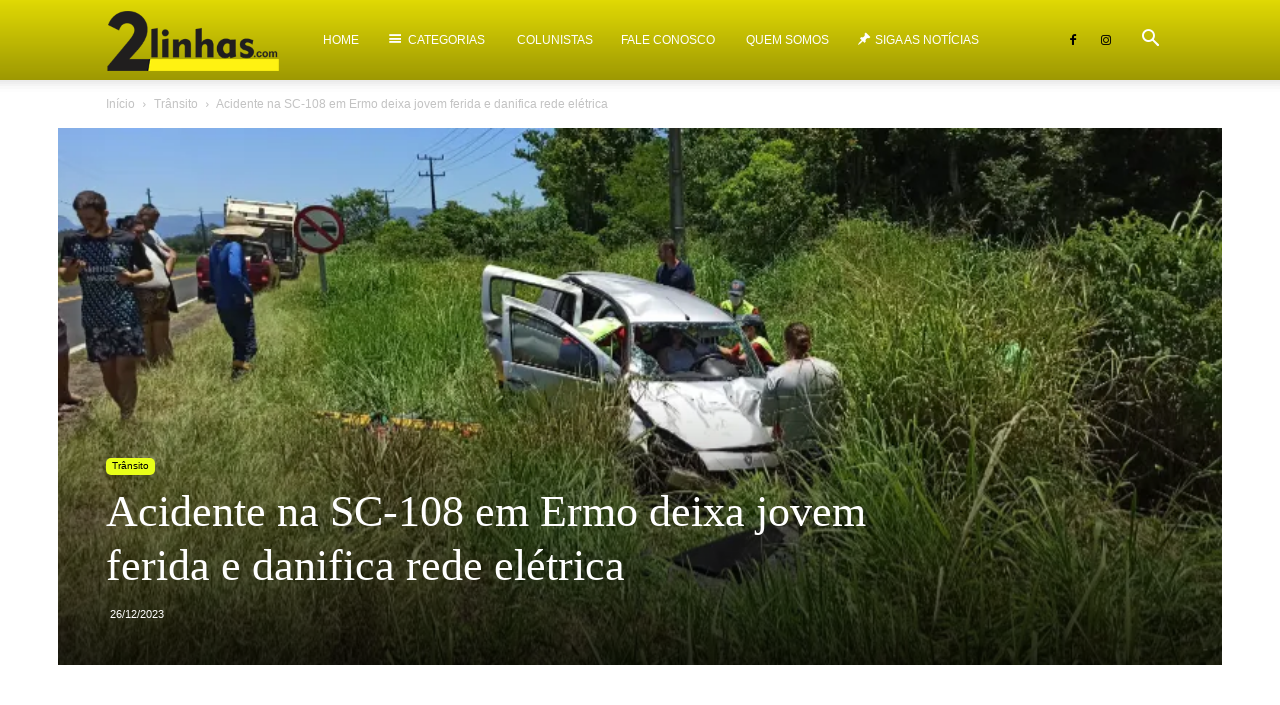

--- FILE ---
content_type: text/html; charset=UTF-8
request_url: https://2linhas.com/acidente-na-sc-108-em-ermo-deixa-jovem-ferida-e-danifica-rede-eletrica/
body_size: 15035
content:
<!doctype html >
<!--[if IE 8]><html class="ie8" lang="en"> <![endif]-->
<!--[if IE 9]><html class="ie9" lang="en"> <![endif]-->
<!--[if gt IE 8]><!--><html lang="pt-BR"> <!--<![endif]--><head><script data-no-optimize="1">var litespeed_docref=sessionStorage.getItem("litespeed_docref");litespeed_docref&&(Object.defineProperty(document,"referrer",{get:function(){return litespeed_docref}}),sessionStorage.removeItem("litespeed_docref"));</script> <title>Acidente na SC-108 em Ermo deixa jovem ferida e danifica rede elétrica</title><meta charset="UTF-8" /><meta name="viewport" content="width=device-width, initial-scale=1.0"><link rel="pingback" href="https://2linhas.com/xmlrpc.php" /><meta name='robots' content='index, follow, max-image-preview:large, max-snippet:-1, max-video-preview:-1' /><link rel="icon" type="image/png" href="https://2linhas.com/wp-content/uploads/2022/05/32-x-32.png"><link rel="apple-touch-icon" sizes="76x76" href="https://2linhas.com/wp-content/uploads/2022/05/76-x-76.webp"/><link rel="apple-touch-icon" sizes="120x120" href="https://2linhas.com/wp-content/uploads/2022/05/120-x-120.webp"/><link rel="apple-touch-icon" sizes="152x152" href="https://2linhas.com/wp-content/uploads/2022/05/152-x-152.webp"/><link rel="apple-touch-icon" sizes="114x114" href="https://2linhas.com/wp-content/uploads/2022/05/114-x-114.webp"/><link rel="apple-touch-icon" sizes="144x144" href="https://2linhas.com/wp-content/uploads/2022/05/144-x-144.webp"/><link rel="canonical" href="https://2linhas.com/acidente-na-sc-108-em-ermo-deixa-jovem-ferida-e-danifica-rede-eletrica/" /><meta property="og:locale" content="pt_BR" /><meta property="og:type" content="article" /><meta property="og:title" content="Acidente na SC-108 em Ermo deixa jovem ferida e danifica rede elétrica" /><meta property="og:description" content="Na tarde de terça-feira, dia 26, por volta do meio-dia, um incidente na SC-108, que conecta Jacinto Machado ao Ermo, resultou em uma jovem ferida e danos à rede elétrica local. De acordo com as informações disponíveis, a condutora envolvida é uma jovem de 23 anos que transitava pela rodovia estadual próximo à comunidade de [&hellip;]" /><meta property="og:url" content="https://2linhas.com/acidente-na-sc-108-em-ermo-deixa-jovem-ferida-e-danifica-rede-eletrica/" /><meta property="og:site_name" content="2linhas.com" /><meta property="article:publisher" content="https://www.facebook.com/02linhas" /><meta property="article:published_time" content="2023-12-26T18:08:12+00:00" /><meta property="article:modified_time" content="2023-12-26T18:08:35+00:00" /><meta property="og:image" content="https://2linhas.com/wp-content/uploads/2023/12/WhatsApp-Image-2023-12-26-at-14.57.29-1.webp" /><meta property="og:image:width" content="800" /><meta property="og:image:height" content="369" /><meta property="og:image:type" content="image/webp" /><meta name="author" content="Romildo Black" /><meta name="twitter:card" content="summary_large_image" /><meta name="twitter:label1" content="Escrito por" /><meta name="twitter:data1" content="Romildo Black" /><meta name="twitter:label2" content="Est. tempo de leitura" /><meta name="twitter:data2" content="3 minutos" /> <script type="application/ld+json" class="yoast-schema-graph">{"@context":"https://schema.org","@graph":[{"@type":"Article","@id":"https://2linhas.com/acidente-na-sc-108-em-ermo-deixa-jovem-ferida-e-danifica-rede-eletrica/#article","isPartOf":{"@id":"https://2linhas.com/acidente-na-sc-108-em-ermo-deixa-jovem-ferida-e-danifica-rede-eletrica/"},"author":{"name":"Romildo Black","@id":"https://2linhas.com/#/schema/person/1f459f42e3ed9b86f9f518bd9894b677"},"headline":"Acidente na SC-108 em Ermo deixa jovem ferida e danifica rede elétrica","datePublished":"2023-12-26T18:08:12+00:00","dateModified":"2023-12-26T18:08:35+00:00","mainEntityOfPage":{"@id":"https://2linhas.com/acidente-na-sc-108-em-ermo-deixa-jovem-ferida-e-danifica-rede-eletrica/"},"wordCount":217,"publisher":{"@id":"https://2linhas.com/#organization"},"image":{"@id":"https://2linhas.com/acidente-na-sc-108-em-ermo-deixa-jovem-ferida-e-danifica-rede-eletrica/#primaryimage"},"thumbnailUrl":"https://2linhas.com/wp-content/uploads/2023/12/WhatsApp-Image-2023-12-26-at-14.57.29-1.webp","articleSection":["Trânsito"],"inLanguage":"pt-BR"},{"@type":"WebPage","@id":"https://2linhas.com/acidente-na-sc-108-em-ermo-deixa-jovem-ferida-e-danifica-rede-eletrica/","url":"https://2linhas.com/acidente-na-sc-108-em-ermo-deixa-jovem-ferida-e-danifica-rede-eletrica/","name":"Acidente na SC-108 em Ermo deixa jovem ferida e danifica rede elétrica","isPartOf":{"@id":"https://2linhas.com/#website"},"primaryImageOfPage":{"@id":"https://2linhas.com/acidente-na-sc-108-em-ermo-deixa-jovem-ferida-e-danifica-rede-eletrica/#primaryimage"},"image":{"@id":"https://2linhas.com/acidente-na-sc-108-em-ermo-deixa-jovem-ferida-e-danifica-rede-eletrica/#primaryimage"},"thumbnailUrl":"https://2linhas.com/wp-content/uploads/2023/12/WhatsApp-Image-2023-12-26-at-14.57.29-1.webp","datePublished":"2023-12-26T18:08:12+00:00","dateModified":"2023-12-26T18:08:35+00:00","breadcrumb":{"@id":"https://2linhas.com/acidente-na-sc-108-em-ermo-deixa-jovem-ferida-e-danifica-rede-eletrica/#breadcrumb"},"inLanguage":"pt-BR","potentialAction":[{"@type":"ReadAction","target":["https://2linhas.com/acidente-na-sc-108-em-ermo-deixa-jovem-ferida-e-danifica-rede-eletrica/"]}]},{"@type":"ImageObject","inLanguage":"pt-BR","@id":"https://2linhas.com/acidente-na-sc-108-em-ermo-deixa-jovem-ferida-e-danifica-rede-eletrica/#primaryimage","url":"https://2linhas.com/wp-content/uploads/2023/12/WhatsApp-Image-2023-12-26-at-14.57.29-1.webp","contentUrl":"https://2linhas.com/wp-content/uploads/2023/12/WhatsApp-Image-2023-12-26-at-14.57.29-1.webp","width":800,"height":369},{"@type":"BreadcrumbList","@id":"https://2linhas.com/acidente-na-sc-108-em-ermo-deixa-jovem-ferida-e-danifica-rede-eletrica/#breadcrumb","itemListElement":[{"@type":"ListItem","position":1,"name":"Home","item":"https://2linhas.com/"},{"@type":"ListItem","position":2,"name":"Acidente na SC-108 em Ermo deixa jovem ferida e danifica rede elétrica"}]},{"@type":"WebSite","@id":"https://2linhas.com/#website","url":"https://2linhas.com/","name":"2linhas.com","description":"Portal de Notícias","publisher":{"@id":"https://2linhas.com/#organization"},"alternateName":"2linhas.com","potentialAction":[{"@type":"SearchAction","target":{"@type":"EntryPoint","urlTemplate":"https://2linhas.com/?s={search_term_string}"},"query-input":{"@type":"PropertyValueSpecification","valueRequired":true,"valueName":"search_term_string"}}],"inLanguage":"pt-BR"},{"@type":"Organization","@id":"https://2linhas.com/#organization","name":"2linhas.com","alternateName":"2linhas.com","url":"https://2linhas.com/","logo":{"@type":"ImageObject","inLanguage":"pt-BR","@id":"https://2linhas.com/#/schema/logo/image/","url":"https://2linhas.com/wp-content/uploads/2022/05/142-x-142.webp","contentUrl":"https://2linhas.com/wp-content/uploads/2022/05/142-x-142.webp","width":144,"height":144,"caption":"2linhas.com"},"image":{"@id":"https://2linhas.com/#/schema/logo/image/"},"sameAs":["https://www.facebook.com/02linhas","https://www.instagram.com/2linhas.comoficial/"]},{"@type":"Person","@id":"https://2linhas.com/#/schema/person/1f459f42e3ed9b86f9f518bd9894b677","name":"Romildo Black","image":{"@type":"ImageObject","inLanguage":"pt-BR","@id":"https://2linhas.com/#/schema/person/image/","url":"https://secure.gravatar.com/avatar/76ff4cb08e153a1f5b331ba9ef7c2ba6a52e2c87e31fc3d8c0585f9c864f6719?s=96&d=mm&r=g","contentUrl":"https://secure.gravatar.com/avatar/76ff4cb08e153a1f5b331ba9ef7c2ba6a52e2c87e31fc3d8c0585f9c864f6719?s=96&d=mm&r=g","caption":"Romildo Black"},"url":"https://2linhas.com/author/romildoblack/"}]}</script> <link rel='dns-prefetch' href='//fonts.googleapis.com' /><link rel="alternate" type="application/rss+xml" title="Feed para 2linhas.com &raquo;" href="https://2linhas.com/feed/" /><link rel="alternate" type="application/rss+xml" title="Feed de comentários para 2linhas.com &raquo;" href="https://2linhas.com/comments/feed/" /><link rel="alternate" type="application/rss+xml" title="Feed de comentários para 2linhas.com &raquo; Acidente na SC-108 em Ermo deixa jovem ferida e danifica rede elétrica" href="https://2linhas.com/acidente-na-sc-108-em-ermo-deixa-jovem-ferida-e-danifica-rede-eletrica/feed/" /><link rel="alternate" title="oEmbed (JSON)" type="application/json+oembed" href="https://2linhas.com/wp-json/oembed/1.0/embed?url=https%3A%2F%2F2linhas.com%2Facidente-na-sc-108-em-ermo-deixa-jovem-ferida-e-danifica-rede-eletrica%2F" /><link rel="alternate" title="oEmbed (XML)" type="text/xml+oembed" href="https://2linhas.com/wp-json/oembed/1.0/embed?url=https%3A%2F%2F2linhas.com%2Facidente-na-sc-108-em-ermo-deixa-jovem-ferida-e-danifica-rede-eletrica%2F&#038;format=xml" /><link data-optimized="2" rel="stylesheet" href="https://2linhas.com/wp-content/litespeed/css/73c937cd3a887880dd7bf06179ee238e.css?ver=aa9ec" /><style id='wp-block-image-inline-css' type='text/css'>.wp-block-image>a,.wp-block-image>figure>a{display:inline-block}.wp-block-image img{box-sizing:border-box;height:auto;max-width:100%;vertical-align:bottom}@media not (prefers-reduced-motion){.wp-block-image img.hide{visibility:hidden}.wp-block-image img.show{animation:show-content-image .4s}}.wp-block-image[style*=border-radius] img,.wp-block-image[style*=border-radius]>a{border-radius:inherit}.wp-block-image.has-custom-border img{box-sizing:border-box}.wp-block-image.aligncenter{text-align:center}.wp-block-image.alignfull>a,.wp-block-image.alignwide>a{width:100%}.wp-block-image.alignfull img,.wp-block-image.alignwide img{height:auto;width:100%}.wp-block-image .aligncenter,.wp-block-image .alignleft,.wp-block-image .alignright,.wp-block-image.aligncenter,.wp-block-image.alignleft,.wp-block-image.alignright{display:table}.wp-block-image .aligncenter>figcaption,.wp-block-image .alignleft>figcaption,.wp-block-image .alignright>figcaption,.wp-block-image.aligncenter>figcaption,.wp-block-image.alignleft>figcaption,.wp-block-image.alignright>figcaption{caption-side:bottom;display:table-caption}.wp-block-image .alignleft{float:left;margin:.5em 1em .5em 0}.wp-block-image .alignright{float:right;margin:.5em 0 .5em 1em}.wp-block-image .aligncenter{margin-left:auto;margin-right:auto}.wp-block-image :where(figcaption){margin-bottom:1em;margin-top:.5em}.wp-block-image.is-style-circle-mask img{border-radius:9999px}@supports ((-webkit-mask-image:none) or (mask-image:none)) or (-webkit-mask-image:none){.wp-block-image.is-style-circle-mask img{border-radius:0;-webkit-mask-image:url('data:image/svg+xml;utf8,<svg viewBox="0 0 100 100" xmlns="http://www.w3.org/2000/svg"><circle cx="50" cy="50" r="50"/></svg>');mask-image:url('data:image/svg+xml;utf8,<svg viewBox="0 0 100 100" xmlns="http://www.w3.org/2000/svg"><circle cx="50" cy="50" r="50"/></svg>');mask-mode:alpha;-webkit-mask-position:center;mask-position:center;-webkit-mask-repeat:no-repeat;mask-repeat:no-repeat;-webkit-mask-size:contain;mask-size:contain}}:root :where(.wp-block-image.is-style-rounded img,.wp-block-image .is-style-rounded img){border-radius:9999px}.wp-block-image figure{margin:0}.wp-lightbox-container{display:flex;flex-direction:column;position:relative}.wp-lightbox-container img{cursor:zoom-in}.wp-lightbox-container img:hover+button{opacity:1}.wp-lightbox-container button{align-items:center;backdrop-filter:blur(16px) saturate(180%);background-color:#5a5a5a40;border:none;border-radius:4px;cursor:zoom-in;display:flex;height:20px;justify-content:center;opacity:0;padding:0;position:absolute;right:16px;text-align:center;top:16px;width:20px;z-index:100}@media not (prefers-reduced-motion){.wp-lightbox-container button{transition:opacity .2s ease}}.wp-lightbox-container button:focus-visible{outline:3px auto #5a5a5a40;outline:3px auto -webkit-focus-ring-color;outline-offset:3px}.wp-lightbox-container button:hover{cursor:pointer;opacity:1}.wp-lightbox-container button:focus{opacity:1}.wp-lightbox-container button:focus,.wp-lightbox-container button:hover,.wp-lightbox-container button:not(:hover):not(:active):not(.has-background){background-color:#5a5a5a40;border:none}.wp-lightbox-overlay{box-sizing:border-box;cursor:zoom-out;height:100vh;left:0;overflow:hidden;position:fixed;top:0;visibility:hidden;width:100%;z-index:100000}.wp-lightbox-overlay .close-button{align-items:center;cursor:pointer;display:flex;justify-content:center;min-height:40px;min-width:40px;padding:0;position:absolute;right:calc(env(safe-area-inset-right) + 16px);top:calc(env(safe-area-inset-top) + 16px);z-index:5000000}.wp-lightbox-overlay .close-button:focus,.wp-lightbox-overlay .close-button:hover,.wp-lightbox-overlay .close-button:not(:hover):not(:active):not(.has-background){background:none;border:none}.wp-lightbox-overlay .lightbox-image-container{height:var(--wp--lightbox-container-height);left:50%;overflow:hidden;position:absolute;top:50%;transform:translate(-50%,-50%);transform-origin:top left;width:var(--wp--lightbox-container-width);z-index:9999999999}.wp-lightbox-overlay .wp-block-image{align-items:center;box-sizing:border-box;display:flex;height:100%;justify-content:center;margin:0;position:relative;transform-origin:0 0;width:100%;z-index:3000000}.wp-lightbox-overlay .wp-block-image img{height:var(--wp--lightbox-image-height);min-height:var(--wp--lightbox-image-height);min-width:var(--wp--lightbox-image-width);width:var(--wp--lightbox-image-width)}.wp-lightbox-overlay .wp-block-image figcaption{display:none}.wp-lightbox-overlay button{background:none;border:none}.wp-lightbox-overlay .scrim{background-color:#fff;height:100%;opacity:.9;position:absolute;width:100%;z-index:2000000}.wp-lightbox-overlay.active{visibility:visible}@media not (prefers-reduced-motion){.wp-lightbox-overlay.active{animation:turn-on-visibility .25s both}.wp-lightbox-overlay.active img{animation:turn-on-visibility .35s both}.wp-lightbox-overlay.show-closing-animation:not(.active){animation:turn-off-visibility .35s both}.wp-lightbox-overlay.show-closing-animation:not(.active) img{animation:turn-off-visibility .25s both}.wp-lightbox-overlay.zoom.active{animation:none;opacity:1;visibility:visible}.wp-lightbox-overlay.zoom.active .lightbox-image-container{animation:lightbox-zoom-in .4s}.wp-lightbox-overlay.zoom.active .lightbox-image-container img{animation:none}.wp-lightbox-overlay.zoom.active .scrim{animation:turn-on-visibility .4s forwards}.wp-lightbox-overlay.zoom.show-closing-animation:not(.active){animation:none}.wp-lightbox-overlay.zoom.show-closing-animation:not(.active) .lightbox-image-container{animation:lightbox-zoom-out .4s}.wp-lightbox-overlay.zoom.show-closing-animation:not(.active) .lightbox-image-container img{animation:none}.wp-lightbox-overlay.zoom.show-closing-animation:not(.active) .scrim{animation:turn-off-visibility .4s forwards}}@keyframes show-content-image{0%{visibility:hidden}99%{visibility:hidden}to{visibility:visible}}@keyframes turn-on-visibility{0%{opacity:0}to{opacity:1}}@keyframes turn-off-visibility{0%{opacity:1;visibility:visible}99%{opacity:0;visibility:visible}to{opacity:0;visibility:hidden}}@keyframes lightbox-zoom-in{0%{transform:translate(calc((-100vw + var(--wp--lightbox-scrollbar-width))/2 + var(--wp--lightbox-initial-left-position)),calc(-50vh + var(--wp--lightbox-initial-top-position))) scale(var(--wp--lightbox-scale))}to{transform:translate(-50%,-50%) scale(1)}}@keyframes lightbox-zoom-out{0%{transform:translate(-50%,-50%) scale(1);visibility:visible}99%{visibility:visible}to{transform:translate(calc((-100vw + var(--wp--lightbox-scrollbar-width))/2 + var(--wp--lightbox-initial-left-position)),calc(-50vh + var(--wp--lightbox-initial-top-position))) scale(var(--wp--lightbox-scale));visibility:hidden}}
/*# sourceURL=https://2linhas.com/wp-includes/blocks/image/style.min.css */</style> <script type="litespeed/javascript" data-src="https://2linhas.com/wp-includes/js/jquery/jquery.min.js?ver=3.7.1" id="jquery-core-js"></script> <script></script><link rel="https://api.w.org/" href="https://2linhas.com/wp-json/" /><link rel="alternate" title="JSON" type="application/json" href="https://2linhas.com/wp-json/wp/v2/posts/19006" /><link rel="EditURI" type="application/rsd+xml" title="RSD" href="https://2linhas.com/xmlrpc.php?rsd" /><meta name="generator" content="WordPress 6.9" /><link rel='shortlink' href='https://2linhas.com/?p=19006' /><meta name="generator" content="Powered by WPBakery Page Builder - drag and drop page builder for WordPress."/> <script type="litespeed/javascript">(function(w,d,s,l,i){w[l]=w[l]||[];w[l].push({'gtm.start':new Date().getTime(),event:'gtm.js'});var f=d.getElementsByTagName(s)[0],j=d.createElement(s),dl=l!='dataLayer'?'&l='+l:'';j.async=!0;j.src='https://www.googletagmanager.com/gtm.js?id='+i+dl;f.parentNode.insertBefore(j,f)})(window,document,'script','dataLayer','GTM-5FPCLFF')</script> <meta name="facebook-domain-verification" content="4qd89u2xllofdsouyeoghkarblfi1f" /> <script type="application/ld+json">{
        "@context": "https://schema.org",
        "@type": "BreadcrumbList",
        "itemListElement": [
            {
                "@type": "ListItem",
                "position": 1,
                "item": {
                    "@type": "WebSite",
                    "@id": "https://2linhas.com/",
                    "name": "Início"
                }
            },
            {
                "@type": "ListItem",
                "position": 2,
                    "item": {
                    "@type": "WebPage",
                    "@id": "https://2linhas.com/categorias/transito/",
                    "name": "Trânsito"
                }
            }
            ,{
                "@type": "ListItem",
                "position": 3,
                    "item": {
                    "@type": "WebPage",
                    "@id": "https://2linhas.com/acidente-na-sc-108-em-ermo-deixa-jovem-ferida-e-danifica-rede-eletrica/",
                    "name": "Acidente na SC-108 em Ermo deixa jovem ferida e danifica rede elétrica"                                
                }
            }    
        ]
    }</script> <noscript><style>.wpb_animate_when_almost_visible { opacity: 1; }</style></noscript><style id="tdw-css-placeholder"></style></head><body class="wp-singular post-template-default single single-post postid-19006 single-format-standard wp-theme-Newspaper td-standard-pack non-logged-in acidente-na-sc-108-em-ermo-deixa-jovem-ferida-e-danifica-rede-eletrica global-block-template-18 single_template_3 wpb-js-composer js-comp-ver-8.7.2 vc_responsive td-animation-stack-type0 td-boxed-layout" itemscope="itemscope" itemtype="https://schema.org/WebPage"><noscript><iframe data-lazyloaded="1" src="about:blank" data-litespeed-src="https://www.googletagmanager.com/ns.html?id=GTM-5FPCLFF"
height="0" width="0" style="display:none;visibility:hidden"></iframe></noscript><div class="td-scroll-up" data-style="style1"><i class="td-icon-menu-up"></i></div><div class="td-menu-background" style="visibility:hidden"></div><div id="td-mobile-nav" style="visibility:hidden"><div class="td-mobile-container"><div class="td-menu-socials-wrap"><div class="td-menu-socials">
<span class="td-social-icon-wrap">
<a target="_blank" href="https://www.facebook.com/02linhas" title="Facebook">
<i class="td-icon-font td-icon-facebook"></i>
<span style="display: none">Facebook</span>
</a>
</span>
<span class="td-social-icon-wrap">
<a target="_blank" href="https://www.instagram.com/2linhas.comoficial/" title="Instagram">
<i class="td-icon-font td-icon-instagram"></i>
<span style="display: none">Instagram</span>
</a>
</span></div><div class="td-mobile-close">
<span><i class="td-icon-close-mobile"></i></span></div></div><div class="td-mobile-content"><div class="menu-principal-container"><ul id="menu-principal" class="td-mobile-main-menu"><li id="menu-item-308" class="menu-item menu-item-type-post_type menu-item-object-page menu-item-home menu-item-first menu-item-308"><a href="https://2linhas.com/">Home</a></li><li id="menu-item-511" class="menu-item menu-item-type-custom menu-item-object-custom menu-item-has-children menu-item-511"><a href="#"><i class="_mi _before dashicons dashicons-menu" aria-hidden="true" style="font-size:1.4em;"></i><span>Categorias </span><i class="td-icon-menu-right td-element-after"></i></a><ul class="sub-menu"><li id="menu-item-507" class="menu-item menu-item-type-taxonomy menu-item-object-category menu-item-507"><a href="https://2linhas.com/categorias/destaques/">Destaques</a></li><li id="menu-item-510" class="menu-item menu-item-type-taxonomy menu-item-object-category menu-item-510"><a href="https://2linhas.com/categorias/esporte/">Esporte</a></li><li id="menu-item-508" class="menu-item menu-item-type-taxonomy menu-item-object-category menu-item-508"><a href="https://2linhas.com/categorias/geral/">Geral</a></li><li id="menu-item-611" class="menu-item menu-item-type-taxonomy menu-item-object-category menu-item-611"><a href="https://2linhas.com/categorias/policia/">Polícia</a></li><li id="menu-item-509" class="menu-item menu-item-type-taxonomy menu-item-object-category menu-item-509"><a href="https://2linhas.com/categorias/politica/">Política</a></li></ul></li><li id="menu-item-612" class="menu-item menu-item-type-taxonomy menu-item-object-category menu-item-has-children menu-item-612"><a href="https://2linhas.com/categorias/coluna/">Colunistas<i class="td-icon-menu-right td-element-after"></i></a><ul class="sub-menu"><li id="menu-item-30053" class="menu-item menu-item-type-taxonomy menu-item-object-category menu-item-30053"><a href="https://2linhas.com/categorias/coluna/caminhos-do-mar-e-das-alturas-luiz-fernando-soares/">Caminhos do Mar e das Alturas &#8211; Luiz Fernando Soares</a></li><li id="menu-item-27422" class="menu-item menu-item-type-taxonomy menu-item-object-category menu-item-27422"><a href="https://2linhas.com/categorias/coluna/educacao-financeira-everton-goncalves/">Educação Financeira &#8211; Everton Gonçalves</a></li><li id="menu-item-31423" class="menu-item menu-item-type-taxonomy menu-item-object-category menu-item-31423"><a href="https://2linhas.com/categorias/coluna/lideranca-de-alta-performance-voce-rumo-ao-topo-fumiko-kouketsu/">Liderança de Alta Performance &#8211; Você rumo ao topo &#8211; Fumiko Kouketsu</a></li><li id="menu-item-22191" class="menu-item menu-item-type-taxonomy menu-item-object-category menu-item-22191"><a href="https://2linhas.com/categorias/coluna/nutricionista-amanda-de-vargas/">Nutricionista &#8211; Amanda de Vargas</a></li><li id="menu-item-28462" class="menu-item menu-item-type-taxonomy menu-item-object-category menu-item-28462"><a href="https://2linhas.com/categorias/coluna/papo-de-psicologa-talita-ferraz/">Papo de Psicóloga &#8211; Talita Ferraz</a></li><li id="menu-item-953" class="menu-item menu-item-type-taxonomy menu-item-object-category menu-item-953"><a href="https://2linhas.com/categorias/coluna/coluna-politica-jose-mota-alexandre/">Política &#8211; José Mota Alexandre</a></li><li id="menu-item-954" class="menu-item menu-item-type-taxonomy menu-item-object-category menu-item-954"><a href="https://2linhas.com/categorias/coluna/variedades-romildo-black/">Romildo Black</a></li></ul></li><li id="menu-item-490" class="menu-item menu-item-type-custom menu-item-object-custom menu-item-490"><a title=" " target="_blank" href="https://api.whatsapp.com/send?phone=5548996158834">Fale Conosco </a></li><li id="menu-item-669" class="menu-item menu-item-type-post_type menu-item-object-page menu-item-669"><a href="https://2linhas.com/quem-somos/">Quem Somos</a></li><li id="menu-item-20917" class="menu-item menu-item-type-custom menu-item-object-custom menu-item-20917"><a target="_blank" href="https://chat.whatsapp.com/DncS3bxDa6zL2BWnHaBnZ5"><i class="_mi _before dashicons dashicons-format-standard" aria-hidden="true"></i><span>Siga as notícias </span></a></li></ul></div></div></div></div><div class="td-search-background" style="visibility:hidden"></div><div class="td-search-wrap-mob" style="visibility:hidden"><div class="td-drop-down-search"><form method="get" class="td-search-form" action="https://2linhas.com/"><div class="td-search-close">
<span><i class="td-icon-close-mobile"></i></span></div><div role="search" class="td-search-input">
<span>Buscar</span>
<input id="td-header-search-mob" type="text" value="" name="s" autocomplete="off" /></div></form><div id="td-aj-search-mob" class="td-ajax-search-flex"></div></div></div><div id="td-outer-wrap" class="td-theme-wrap"><div class="tdc-header-wrap "><div class="td-header-wrap td-header-style-12 "><div class="td-header-menu-wrap-full td-container-wrap td_stretch_container"><div class="td-header-menu-wrap td-header-gradient "><div class="td-container td-header-row td-header-main-menu"><div id="td-header-menu" role="navigation"><div id="td-top-mobile-toggle"><a href="#" role="button" aria-label="Menu"><i class="td-icon-font td-icon-mobile"></i></a></div><div class="td-main-menu-logo td-logo-in-menu">
<a class="td-mobile-logo td-sticky-header" aria-label="Logo" href="https://2linhas.com/">
<img data-lazyloaded="1" src="[data-uri]" class="td-retina-data" data-retina="https://2linhas.com/wp-content/uploads/2022/05/280-x-96.webp" data-src="https://2linhas.com/wp-content/uploads/2022/05/148-x-48.webp" alt=""  width="140" height="46"/>
</a>
<a class="td-header-logo td-sticky-header" aria-label="Logo" href="https://2linhas.com/">
<img data-lazyloaded="1" src="[data-uri]" class="td-retina-data" data-retina="https://2linhas.com/wp-content/uploads/2022/05/540-x-180-300x99.webp" data-src="https://2linhas.com/wp-content/uploads/2022/05/272-x-90.png" alt=""  width="140" height="46"/>
<span class="td-visual-hidden">2linhas.com</span>
</a></div><div class="menu-principal-container"><ul id="menu-principal-1" class="sf-menu"><li class="menu-item menu-item-type-post_type menu-item-object-page menu-item-home menu-item-first td-menu-item td-normal-menu menu-item-308"><a href="https://2linhas.com/">Home</a></li><li class="menu-item menu-item-type-custom menu-item-object-custom menu-item-has-children td-menu-item td-normal-menu menu-item-511"><a href="#"><i class="_mi _before dashicons dashicons-menu" aria-hidden="true" style="font-size:1.4em;"></i><span>Categorias </span></a><ul class="sub-menu"><li class="menu-item menu-item-type-taxonomy menu-item-object-category td-menu-item td-normal-menu menu-item-507"><a href="https://2linhas.com/categorias/destaques/">Destaques</a></li><li class="menu-item menu-item-type-taxonomy menu-item-object-category td-menu-item td-normal-menu menu-item-510"><a href="https://2linhas.com/categorias/esporte/">Esporte</a></li><li class="menu-item menu-item-type-taxonomy menu-item-object-category td-menu-item td-normal-menu menu-item-508"><a href="https://2linhas.com/categorias/geral/">Geral</a></li><li class="menu-item menu-item-type-taxonomy menu-item-object-category td-menu-item td-normal-menu menu-item-611"><a href="https://2linhas.com/categorias/policia/">Polícia</a></li><li class="menu-item menu-item-type-taxonomy menu-item-object-category td-menu-item td-normal-menu menu-item-509"><a href="https://2linhas.com/categorias/politica/">Política</a></li></ul></li><li class="menu-item menu-item-type-taxonomy menu-item-object-category menu-item-has-children td-menu-item td-normal-menu menu-item-612"><a href="https://2linhas.com/categorias/coluna/">Colunistas</a><ul class="sub-menu"><li class="menu-item menu-item-type-taxonomy menu-item-object-category td-menu-item td-normal-menu menu-item-30053"><a href="https://2linhas.com/categorias/coluna/caminhos-do-mar-e-das-alturas-luiz-fernando-soares/">Caminhos do Mar e das Alturas &#8211; Luiz Fernando Soares</a></li><li class="menu-item menu-item-type-taxonomy menu-item-object-category td-menu-item td-normal-menu menu-item-27422"><a href="https://2linhas.com/categorias/coluna/educacao-financeira-everton-goncalves/">Educação Financeira &#8211; Everton Gonçalves</a></li><li class="menu-item menu-item-type-taxonomy menu-item-object-category td-menu-item td-normal-menu menu-item-31423"><a href="https://2linhas.com/categorias/coluna/lideranca-de-alta-performance-voce-rumo-ao-topo-fumiko-kouketsu/">Liderança de Alta Performance &#8211; Você rumo ao topo &#8211; Fumiko Kouketsu</a></li><li class="menu-item menu-item-type-taxonomy menu-item-object-category td-menu-item td-normal-menu menu-item-22191"><a href="https://2linhas.com/categorias/coluna/nutricionista-amanda-de-vargas/">Nutricionista &#8211; Amanda de Vargas</a></li><li class="menu-item menu-item-type-taxonomy menu-item-object-category td-menu-item td-normal-menu menu-item-28462"><a href="https://2linhas.com/categorias/coluna/papo-de-psicologa-talita-ferraz/">Papo de Psicóloga &#8211; Talita Ferraz</a></li><li class="menu-item menu-item-type-taxonomy menu-item-object-category td-menu-item td-normal-menu menu-item-953"><a href="https://2linhas.com/categorias/coluna/coluna-politica-jose-mota-alexandre/">Política &#8211; José Mota Alexandre</a></li><li class="menu-item menu-item-type-taxonomy menu-item-object-category td-menu-item td-normal-menu menu-item-954"><a href="https://2linhas.com/categorias/coluna/variedades-romildo-black/">Romildo Black</a></li></ul></li><li class="menu-item menu-item-type-custom menu-item-object-custom td-menu-item td-normal-menu menu-item-490"><a title=" " target="_blank" href="https://api.whatsapp.com/send?phone=5548996158834">Fale Conosco </a></li><li class="menu-item menu-item-type-post_type menu-item-object-page td-menu-item td-normal-menu menu-item-669"><a href="https://2linhas.com/quem-somos/">Quem Somos</a></li><li class="menu-item menu-item-type-custom menu-item-object-custom td-menu-item td-normal-menu menu-item-20917"><a target="_blank" href="https://chat.whatsapp.com/DncS3bxDa6zL2BWnHaBnZ5"><i class="_mi _before dashicons dashicons-format-standard" aria-hidden="true"></i><span>Siga as notícias </span></a></li></ul></div></div><div class="td-header-menu-social">
<span class="td-social-icon-wrap">
<a target="_blank" href="https://www.facebook.com/02linhas" title="Facebook">
<i class="td-icon-font td-icon-facebook"></i>
<span style="display: none">Facebook</span>
</a>
</span>
<span class="td-social-icon-wrap">
<a target="_blank" href="https://www.instagram.com/2linhas.comoficial/" title="Instagram">
<i class="td-icon-font td-icon-instagram"></i>
<span style="display: none">Instagram</span>
</a>
</span></div><div class="header-search-wrap"><div class="td-search-btns-wrap">
<a id="td-header-search-button" href="#" aria-label="Search" role="button" class="dropdown-toggle " data-toggle="dropdown"><i class="td-icon-search"></i></a>
<a id="td-header-search-button-mob" href="#" aria-label="Search" class="dropdown-toggle " data-toggle="dropdown"><i class="td-icon-search"></i></a></div><div class="td-drop-down-search" aria-labelledby="td-header-search-button"><form method="get" class="td-search-form" action="https://2linhas.com/"><div role="search" class="td-head-form-search-wrap">
<input id="td-header-search" type="text" value="" name="s" autocomplete="off" /><input class="wpb_button wpb_btn-inverse btn" type="submit" id="td-header-search-top" value="Buscar" /></div></form><div id="td-aj-search"></div></div></div></div></div></div><div class="td-header-top-menu-full td-container-wrap "><div class="td-container td-header-row td-header-top-menu"><div id="login-form" class="white-popup-block mfp-hide mfp-with-anim td-login-modal-wrap"><div class="td-login-wrap">
<a href="#" aria-label="Back" class="td-back-button"><i class="td-icon-modal-back"></i></a><div id="td-login-div" class="td-login-form-div td-display-block"><div class="td-login-panel-title">Entrar</div><div class="td-login-panel-descr">Bem-vindo! Entre na sua conta</div><div class="td_display_err"></div><form id="loginForm" action="#" method="post"><div class="td-login-inputs"><input class="td-login-input" autocomplete="username" type="text" name="login_email" id="login_email" value="" required><label for="login_email">seu usuário</label></div><div class="td-login-inputs"><input class="td-login-input" autocomplete="current-password" type="password" name="login_pass" id="login_pass" value="" required><label for="login_pass">sua senha</label></div>
<input type="button"  name="login_button" id="login_button" class="wpb_button btn td-login-button" value="Entrar"></form><div class="td-login-info-text"><a href="#" id="forgot-pass-link">Esqueceu sua senha? Obter ajuda</a></div></div><div id="td-forgot-pass-div" class="td-login-form-div td-display-none"><div class="td-login-panel-title">Recuperar senha</div><div class="td-login-panel-descr">Recupere sua senha</div><div class="td_display_err"></div><form id="forgotpassForm" action="#" method="post"><div class="td-login-inputs"><input class="td-login-input" type="text" name="forgot_email" id="forgot_email" value="" required><label for="forgot_email">seu e-mail</label></div>
<input type="button" name="forgot_button" id="forgot_button" class="wpb_button btn td-login-button" value="Enviar minha senha"></form><div class="td-login-info-text">Uma senha será enviada por e-mail para você.</div></div></div></div></div></div></div></div><article id="post-19006" class="td-post-template-3 post-19006 post type-post status-publish format-standard has-post-thumbnail category-transito td-container-wrap" itemscope itemtype="https://schema.org/Article"><div class="td-post-header td-container"><div class="td-crumb-container"><div class="entry-crumbs"><span><a title="" class="entry-crumb" href="https://2linhas.com/">Início</a></span> <i class="td-icon-right td-bread-sep"></i> <span><a title="Ver todos os artigos em Trânsito" class="entry-crumb" href="https://2linhas.com/categorias/transito/">Trânsito</a></span> <i class="td-icon-right td-bread-sep td-bred-no-url-last"></i> <span class="td-bred-no-url-last">Acidente na SC-108 em Ermo deixa jovem ferida e danifica rede elétrica</span></div></div><div class="td-post-header-holder td-image-gradient"><div class="td-post-featured-image"><a href="https://2linhas.com/wp-content/uploads/2023/12/WhatsApp-Image-2023-12-26-at-14.57.29-1.webp" data-caption=""><img data-lazyloaded="1" src="[data-uri]" width="800" height="369" class="entry-thumb td-modal-image" data-src="https://2linhas.com/wp-content/uploads/2023/12/WhatsApp-Image-2023-12-26-at-14.57.29-1.webp" data-srcset="https://2linhas.com/wp-content/uploads/2023/12/WhatsApp-Image-2023-12-26-at-14.57.29-1.webp 800w, https://2linhas.com/wp-content/uploads/2023/12/WhatsApp-Image-2023-12-26-at-14.57.29-1-300x138.webp 300w, https://2linhas.com/wp-content/uploads/2023/12/WhatsApp-Image-2023-12-26-at-14.57.29-1-768x354.webp 768w, https://2linhas.com/wp-content/uploads/2023/12/WhatsApp-Image-2023-12-26-at-14.57.29-1-150x69.webp 150w, https://2linhas.com/wp-content/uploads/2023/12/WhatsApp-Image-2023-12-26-at-14.57.29-1-600x277.webp 600w, https://2linhas.com/wp-content/uploads/2023/12/WhatsApp-Image-2023-12-26-at-14.57.29-1-696x321.webp 696w" data-sizes="(max-width: 800px) 100vw, 800px" alt="" title="WhatsApp-Image-2023-12-26-at-14.57.29-1"/></a></div><header class="td-post-title"><ul class="td-category"><li class="entry-category"><a  href="https://2linhas.com/categorias/transito/">Trânsito</a></li></ul><h1 class="entry-title">Acidente na SC-108 em Ermo deixa jovem ferida e danifica rede elétrica</h1><div class="td-module-meta-info">
<span class="td-post-date"><time class="entry-date updated td-module-date" datetime="2023-12-26T15:08:12-03:00" >26/12/2023</time></span></div></header></div></div><div class="td-container"><div class="td-pb-row"><div class="td-pb-span8 td-main-content" role="main"><div class="td-ss-main-content"><div class="td-post-sharing-top"><div id="td_social_sharing_article_top" class="td-post-sharing td-ps-border td-ps-border-grey td-ps-notext td-ps-icon-color td-ps-text-color td-post-sharing-style16 "><div class="td-post-sharing-visible"><a class="td-social-sharing-button td-social-sharing-button-js td-social-network td-social-facebook" href="https://www.facebook.com/sharer.php?u=https%3A%2F%2F2linhas.com%2Facidente-na-sc-108-em-ermo-deixa-jovem-ferida-e-danifica-rede-eletrica%2F" title="Facebook" ><div class="td-social-but-icon"><i class="td-icon-facebook"></i></div><div class="td-social-but-text">Facebook</div></a><a class="td-social-sharing-button td-social-sharing-button-js td-social-network td-social-twitter" href="https://twitter.com/intent/tweet?text=Acidente+na+SC-108+em+Ermo+deixa+jovem+ferida+e+danifica+rede+el%C3%A9trica&url=https%3A%2F%2F2linhas.com%2Facidente-na-sc-108-em-ermo-deixa-jovem-ferida-e-danifica-rede-eletrica%2F&via=2linhas.com" title="Twitter" ><div class="td-social-but-icon"><i class="td-icon-twitter"></i></div><div class="td-social-but-text">Twitter</div></a><a class="td-social-sharing-button td-social-sharing-button-js td-social-network td-social-whatsapp" href="https://api.whatsapp.com/send?text=Acidente+na+SC-108+em+Ermo+deixa+jovem+ferida+e+danifica+rede+el%C3%A9trica %0A%0A https://2linhas.com/acidente-na-sc-108-em-ermo-deixa-jovem-ferida-e-danifica-rede-eletrica/" title="WhatsApp" ><div class="td-social-but-icon"><i class="td-icon-whatsapp"></i></div><div class="td-social-but-text">WhatsApp</div></a><a class="td-social-sharing-button td-social-sharing-button-js td-social-network td-social-linkedin" href="https://www.linkedin.com/shareArticle?mini=true&url=https://2linhas.com/acidente-na-sc-108-em-ermo-deixa-jovem-ferida-e-danifica-rede-eletrica/&title=Acidente+na+SC-108+em+Ermo+deixa+jovem+ferida+e+danifica+rede+el%C3%A9trica" title="Linkedin" ><div class="td-social-but-icon"><i class="td-icon-linkedin"></i></div><div class="td-social-but-text">Linkedin</div></a><a class="td-social-sharing-button td-social-sharing-button-js td-social-network td-social-telegram" href="https://telegram.me/share/url?url=https://2linhas.com/acidente-na-sc-108-em-ermo-deixa-jovem-ferida-e-danifica-rede-eletrica/&text=Acidente+na+SC-108+em+Ermo+deixa+jovem+ferida+e+danifica+rede+el%C3%A9trica" title="Telegram" ><div class="td-social-but-icon"><i class="td-icon-telegram"></i></div><div class="td-social-but-text">Telegram</div></a></div><div class="td-social-sharing-hidden"><ul class="td-pulldown-filter-list"></ul><a class="td-social-sharing-button td-social-handler td-social-expand-tabs" href="#" data-block-uid="td_social_sharing_article_top" title="More"><div class="td-social-but-icon"><i class="td-icon-plus td-social-expand-tabs-icon"></i></div>
</a></div></div></div><div class="td-post-content tagdiv-type"><p>Na tarde de terça-feira, dia 26, por volta do meio-dia, um incidente na SC-108, que conecta Jacinto Machado ao Ermo, resultou em uma jovem ferida e danos à rede elétrica local. De acordo com as informações disponíveis, a condutora envolvida é uma jovem de 23 anos que transitava pela rodovia estadual próximo à comunidade de Santana, conduzindo um veículo Renault Clio.</p><figure class="wp-block-gallery has-nested-images columns-default is-cropped wp-block-gallery-1 is-layout-flex wp-block-gallery-is-layout-flex"><figure class="wp-block-image size-large"><img data-lazyloaded="1" src="[data-uri]" fetchpriority="high" decoding="async" width="800" height="369" data-id="19008" data-src="https://2linhas.com/wp-content/uploads/2023/12/WhatsApp-Image-2023-12-26-at-14.57.29.webp" alt="" class="wp-image-19008" data-srcset="https://2linhas.com/wp-content/uploads/2023/12/WhatsApp-Image-2023-12-26-at-14.57.29.webp 800w, https://2linhas.com/wp-content/uploads/2023/12/WhatsApp-Image-2023-12-26-at-14.57.29-300x138.webp 300w, https://2linhas.com/wp-content/uploads/2023/12/WhatsApp-Image-2023-12-26-at-14.57.29-768x354.webp 768w, https://2linhas.com/wp-content/uploads/2023/12/WhatsApp-Image-2023-12-26-at-14.57.29-150x69.webp 150w, https://2linhas.com/wp-content/uploads/2023/12/WhatsApp-Image-2023-12-26-at-14.57.29-600x277.webp 600w, https://2linhas.com/wp-content/uploads/2023/12/WhatsApp-Image-2023-12-26-at-14.57.29-696x321.webp 696w" data-sizes="(max-width: 800px) 100vw, 800px" /></figure><figure class="wp-block-image size-large"><img data-lazyloaded="1" src="[data-uri]" decoding="async" width="800" height="369" data-id="19009" data-src="https://2linhas.com/wp-content/uploads/2023/12/WhatsApp-Image-2023-12-26-at-14.59.55.webp" alt="" class="wp-image-19009" data-srcset="https://2linhas.com/wp-content/uploads/2023/12/WhatsApp-Image-2023-12-26-at-14.59.55.webp 800w, https://2linhas.com/wp-content/uploads/2023/12/WhatsApp-Image-2023-12-26-at-14.59.55-300x138.webp 300w, https://2linhas.com/wp-content/uploads/2023/12/WhatsApp-Image-2023-12-26-at-14.59.55-768x354.webp 768w, https://2linhas.com/wp-content/uploads/2023/12/WhatsApp-Image-2023-12-26-at-14.59.55-150x69.webp 150w, https://2linhas.com/wp-content/uploads/2023/12/WhatsApp-Image-2023-12-26-at-14.59.55-600x277.webp 600w, https://2linhas.com/wp-content/uploads/2023/12/WhatsApp-Image-2023-12-26-at-14.59.55-696x321.webp 696w" data-sizes="(max-width: 800px) 100vw, 800px" /></figure><figure class="wp-block-image size-large"><img data-lazyloaded="1" src="[data-uri]" decoding="async" width="800" height="749" data-id="19010" data-src="https://2linhas.com/wp-content/uploads/2023/12/WhatsApp-Image-2023-12-26-at-14.58.09.webp" alt="" class="wp-image-19010" data-srcset="https://2linhas.com/wp-content/uploads/2023/12/WhatsApp-Image-2023-12-26-at-14.58.09.webp 800w, https://2linhas.com/wp-content/uploads/2023/12/WhatsApp-Image-2023-12-26-at-14.58.09-300x281.webp 300w, https://2linhas.com/wp-content/uploads/2023/12/WhatsApp-Image-2023-12-26-at-14.58.09-768x719.webp 768w, https://2linhas.com/wp-content/uploads/2023/12/WhatsApp-Image-2023-12-26-at-14.58.09-150x140.webp 150w, https://2linhas.com/wp-content/uploads/2023/12/WhatsApp-Image-2023-12-26-at-14.58.09-600x562.webp 600w, https://2linhas.com/wp-content/uploads/2023/12/WhatsApp-Image-2023-12-26-at-14.58.09-696x652.webp 696w" data-sizes="(max-width: 800px) 100vw, 800px" /></figure></figure><p>O acidente ocorreu em um determinado momento, quando o veículo saiu da pista, capotou e colidiu contra um poste. A condutora do veículo recebeu atendimento do Corpo de Bombeiros de Turvo. Segundo relatos dos bombeiros, a vítima estava consciente, um pouco desorientada, com sinais vitais normais, encontrada sentada no interior do veículo e apresentando dores lombares, além de escoriações pelo corpo.</p><figure class="wp-block-gallery has-nested-images columns-default is-cropped wp-block-gallery-2 is-layout-flex wp-block-gallery-is-layout-flex"><figure class="wp-block-image size-large"><img data-lazyloaded="1" src="[data-uri]" loading="lazy" decoding="async" width="800" height="466" data-id="19015" data-src="https://2linhas.com/wp-content/uploads/2023/12/WhatsApp-Image-2023-12-26-at-14.58.37.webp" alt="" class="wp-image-19015" data-srcset="https://2linhas.com/wp-content/uploads/2023/12/WhatsApp-Image-2023-12-26-at-14.58.37.webp 800w, https://2linhas.com/wp-content/uploads/2023/12/WhatsApp-Image-2023-12-26-at-14.58.37-300x175.webp 300w, https://2linhas.com/wp-content/uploads/2023/12/WhatsApp-Image-2023-12-26-at-14.58.37-768x447.webp 768w, https://2linhas.com/wp-content/uploads/2023/12/WhatsApp-Image-2023-12-26-at-14.58.37-150x87.webp 150w, https://2linhas.com/wp-content/uploads/2023/12/WhatsApp-Image-2023-12-26-at-14.58.37-600x350.webp 600w, https://2linhas.com/wp-content/uploads/2023/12/WhatsApp-Image-2023-12-26-at-14.58.37-696x405.webp 696w" data-sizes="auto, (max-width: 800px) 100vw, 800px" /></figure><figure class="wp-block-image size-large"><img data-lazyloaded="1" src="[data-uri]" loading="lazy" decoding="async" width="800" height="845" data-id="19014" data-src="https://2linhas.com/wp-content/uploads/2023/12/WhatsApp-Image-2023-12-26-at-14.57.49.webp" alt="" class="wp-image-19014" data-srcset="https://2linhas.com/wp-content/uploads/2023/12/WhatsApp-Image-2023-12-26-at-14.57.49.webp 800w, https://2linhas.com/wp-content/uploads/2023/12/WhatsApp-Image-2023-12-26-at-14.57.49-284x300.webp 284w, https://2linhas.com/wp-content/uploads/2023/12/WhatsApp-Image-2023-12-26-at-14.57.49-768x811.webp 768w, https://2linhas.com/wp-content/uploads/2023/12/WhatsApp-Image-2023-12-26-at-14.57.49-150x158.webp 150w, https://2linhas.com/wp-content/uploads/2023/12/WhatsApp-Image-2023-12-26-at-14.57.49-300x317.webp 300w, https://2linhas.com/wp-content/uploads/2023/12/WhatsApp-Image-2023-12-26-at-14.57.49-600x634.webp 600w, https://2linhas.com/wp-content/uploads/2023/12/WhatsApp-Image-2023-12-26-at-14.57.49-696x735.webp 696w" data-sizes="auto, (max-width: 800px) 100vw, 800px" /></figure></figure><p>A jovem foi prontamente encaminhada para o Hospital São Sebastião de Turvo, onde receberá os cuidados médicos necessários. Devido ao acidente, a fiação elétrica do poste ficou sobre a pista de rolamento, levando à mobilização da empresa fornecedora de energia elétrica para a recuperação da rede danificada.</p><p>As Polícias Militar e Rodoviária Estadual, estiveram no local para prestar apoio e realizar os procedimentos cabíveis.</p><div class="td-a-rec td-a-rec-id-content_bottom  tdi_1 td_block_template_18"><style>.tdi_1.td-a-rec{text-align:center}.tdi_1.td-a-rec:not(.td-a-rec-no-translate){transform:translateZ(0)}.tdi_1 .td-element-style{z-index:-1}.tdi_1.td-a-rec-img{text-align:left}.tdi_1.td-a-rec-img img{margin:0 auto 0 0}.tdi_1 .td_spot_img_all img,.tdi_1 .td_spot_img_tl img,.tdi_1 .td_spot_img_tp img,.tdi_1 .td_spot_img_mob img{border-style:none}@media (max-width:767px){.tdi_1.td-a-rec-img{text-align:center}}</style><div class="td-all-devices"><a href="https://chat.whatsapp.com/DncS3bxDa6zL2BWnHaBnZ5" target="_blank"><img data-lazyloaded="1" src="[data-uri]" width="800" height="200" data-src="https://2linhas.com/wp-content/uploads/2024/02/01.webp"/></a></div></div></div><footer><div class="td-post-source-tags"></div><div class="td-post-sharing-bottom"><div id="td_social_sharing_article_bottom" class="td-post-sharing td-ps-border td-ps-border-grey td-ps-notext td-ps-icon-color td-ps-text-color td-post-sharing-style16 "><div class="td-post-sharing-visible"><a class="td-social-sharing-button td-social-sharing-button-js td-social-network td-social-facebook" href="https://www.facebook.com/sharer.php?u=https%3A%2F%2F2linhas.com%2Facidente-na-sc-108-em-ermo-deixa-jovem-ferida-e-danifica-rede-eletrica%2F" title="Facebook" ><div class="td-social-but-icon"><i class="td-icon-facebook"></i></div><div class="td-social-but-text">Facebook</div></a><a class="td-social-sharing-button td-social-sharing-button-js td-social-network td-social-twitter" href="https://twitter.com/intent/tweet?text=Acidente+na+SC-108+em+Ermo+deixa+jovem+ferida+e+danifica+rede+el%C3%A9trica&url=https%3A%2F%2F2linhas.com%2Facidente-na-sc-108-em-ermo-deixa-jovem-ferida-e-danifica-rede-eletrica%2F&via=2linhas.com" title="Twitter" ><div class="td-social-but-icon"><i class="td-icon-twitter"></i></div><div class="td-social-but-text">Twitter</div></a><a class="td-social-sharing-button td-social-sharing-button-js td-social-network td-social-whatsapp" href="https://api.whatsapp.com/send?text=Acidente+na+SC-108+em+Ermo+deixa+jovem+ferida+e+danifica+rede+el%C3%A9trica %0A%0A https://2linhas.com/acidente-na-sc-108-em-ermo-deixa-jovem-ferida-e-danifica-rede-eletrica/" title="WhatsApp" ><div class="td-social-but-icon"><i class="td-icon-whatsapp"></i></div><div class="td-social-but-text">WhatsApp</div></a><a class="td-social-sharing-button td-social-sharing-button-js td-social-network td-social-linkedin" href="https://www.linkedin.com/shareArticle?mini=true&url=https://2linhas.com/acidente-na-sc-108-em-ermo-deixa-jovem-ferida-e-danifica-rede-eletrica/&title=Acidente+na+SC-108+em+Ermo+deixa+jovem+ferida+e+danifica+rede+el%C3%A9trica" title="Linkedin" ><div class="td-social-but-icon"><i class="td-icon-linkedin"></i></div><div class="td-social-but-text">Linkedin</div></a><a class="td-social-sharing-button td-social-sharing-button-js td-social-network td-social-telegram" href="https://telegram.me/share/url?url=https://2linhas.com/acidente-na-sc-108-em-ermo-deixa-jovem-ferida-e-danifica-rede-eletrica/&text=Acidente+na+SC-108+em+Ermo+deixa+jovem+ferida+e+danifica+rede+el%C3%A9trica" title="Telegram" ><div class="td-social-but-icon"><i class="td-icon-telegram"></i></div><div class="td-social-but-text">Telegram</div></a></div><div class="td-social-sharing-hidden"><ul class="td-pulldown-filter-list"></ul><a class="td-social-sharing-button td-social-handler td-social-expand-tabs" href="#" data-block-uid="td_social_sharing_article_bottom" title="More"><div class="td-social-but-icon"><i class="td-icon-plus td-social-expand-tabs-icon"></i></div>
</a></div></div></div><div class="td-author-name vcard author" style="display: none"><span class="fn"><a href="https://2linhas.com/author/romildoblack/">Romildo Black</a></span></div>        <span class="td-page-meta" itemprop="author" itemscope itemtype="https://schema.org/Person"><meta itemprop="name" content="Romildo Black"><meta itemprop="url" content="https://2linhas.com/author/romildoblack/"></span><meta itemprop="datePublished" content="2023-12-26T15:08:12-03:00"><meta itemprop="dateModified" content="2023-12-26T15:08:35-03:00"><meta itemscope itemprop="mainEntityOfPage" itemType="https://schema.org/WebPage" itemid="https://2linhas.com/acidente-na-sc-108-em-ermo-deixa-jovem-ferida-e-danifica-rede-eletrica/"/><span class="td-page-meta" itemprop="publisher" itemscope itemtype="https://schema.org/Organization"><span class="td-page-meta" itemprop="logo" itemscope itemtype="https://schema.org/ImageObject"><meta itemprop="url" content="https://2linhas.com/wp-content/uploads/2022/05/272-x-90.png"></span><meta itemprop="name" content="2linhas.com"></span><meta itemprop="headline " content="Acidente na SC-108 em Ermo deixa jovem ferida e danifica rede elétrica"><span class="td-page-meta" itemprop="image" itemscope itemtype="https://schema.org/ImageObject"><meta itemprop="url" content="https://2linhas.com/wp-content/uploads/2023/12/WhatsApp-Image-2023-12-26-at-14.57.29-1.webp"><meta itemprop="width" content="800"><meta itemprop="height" content="369"></span></footer></div></div><div class="td-pb-span4 td-main-sidebar" role="complementary"><div class="td-ss-main-sidebar"><aside class="td_block_template_18 widget widget_block widget_media_image"><figure class="wp-block-image size-full"><a href="https://linktr.ee/funerariassantacatarina?fbclid=PAZXh0bgNhZW0CMTEAAafgmjaClyaOHAOxVG-I740DvhWEH6TCwU1D6HaWT9A9KDZfwBR63VVbF7M3ww_aem_2Cnb8haqKOyxKFOKa3zZCA" target="_blank"><img data-lazyloaded="1" src="[data-uri]" loading="lazy" decoding="async" width="500" height="500" data-src="https://2linhas.com/wp-content/uploads/2025/10/Sem-titulo-1.webp" alt="" class="wp-image-42605" data-srcset="https://2linhas.com/wp-content/uploads/2025/10/Sem-titulo-1.webp 500w, https://2linhas.com/wp-content/uploads/2025/10/Sem-titulo-1-300x300.webp 300w, https://2linhas.com/wp-content/uploads/2025/10/Sem-titulo-1-150x150.webp 150w" data-sizes="auto, (max-width: 500px) 100vw, 500px" /></a></figure></aside><aside class="td_block_template_18 widget widget_block widget_media_gallery"><figure class="wp-block-gallery has-nested-images columns-default is-cropped wp-block-gallery-3 is-layout-flex wp-block-gallery-is-layout-flex"><figure class="wp-block-image size-full"><a href="https://caronex.app/" target="_blank" rel=" noreferrer noopener"><img data-lazyloaded="1" src="[data-uri]" loading="lazy" decoding="async" width="500" height="500" data-id="42609" data-src="https://2linhas.com/wp-content/uploads/2025/10/WhatsApp-Image-2025-10-21-at-16.50.58.webp" alt="" class="wp-image-42609" data-srcset="https://2linhas.com/wp-content/uploads/2025/10/WhatsApp-Image-2025-10-21-at-16.50.58.webp 500w, https://2linhas.com/wp-content/uploads/2025/10/WhatsApp-Image-2025-10-21-at-16.50.58-300x300.webp 300w, https://2linhas.com/wp-content/uploads/2025/10/WhatsApp-Image-2025-10-21-at-16.50.58-150x150.webp 150w" data-sizes="auto, (max-width: 500px) 100vw, 500px" /></a></figure></figure></aside><aside class="td_block_template_18 widget widget_block widget_media_image"><div class="wp-block-image"><figure class="aligncenter size-full is-resized"><a href="https://chat.whatsapp.com/DncS3bxDa6zL2BWnHaBnZ5" target="_blank" rel=" noreferrer noopener"><img data-lazyloaded="1" src="[data-uri]" loading="lazy" decoding="async" width="800" height="200" data-src="https://2linhas.com/wp-content/uploads/2024/02/01.webp" alt="" class="wp-image-20846" style="width:404px;height:auto" data-srcset="https://2linhas.com/wp-content/uploads/2024/02/01.webp 800w, https://2linhas.com/wp-content/uploads/2024/02/01-300x75.webp 300w, https://2linhas.com/wp-content/uploads/2024/02/01-768x192.webp 768w, https://2linhas.com/wp-content/uploads/2024/02/01-150x38.webp 150w, https://2linhas.com/wp-content/uploads/2024/02/01-600x150.webp 600w, https://2linhas.com/wp-content/uploads/2024/02/01-696x174.webp 696w" data-sizes="auto, (max-width: 800px) 100vw, 800px" /></a></figure></div></aside><aside class="td_block_template_18 widget widget_block widget_media_image"><figure class="wp-block-image size-full"><img data-lazyloaded="1" src="[data-uri]" loading="lazy" decoding="async" width="600" height="600" data-src="https://2linhas.com/wp-content/uploads/2022/05/black.webp" alt="" class="wp-image-415" data-srcset="https://2linhas.com/wp-content/uploads/2022/05/black.webp 600w, https://2linhas.com/wp-content/uploads/2022/05/black-300x300.webp 300w, https://2linhas.com/wp-content/uploads/2022/05/black-150x150.webp 150w" data-sizes="auto, (max-width: 600px) 100vw, 600px" /></figure></aside><aside class="td_block_template_18 widget widget_block widget_media_image"></aside></div></div></div></div></article><div class="tdc-footer-wrap "><div class="td-footer-wrapper td-footer-container td-container-wrap td-footer-template-4 td_stretch_container"><div class="td-container"><div class="td-pb-row"><div class="td-pb-span12"></div></div><div class="td-pb-row"><div class="td-pb-span12"><div class="td-footer-info"><div class="footer-logo-wrap"><a href="https://2linhas.com/"><img data-lazyloaded="1" src="[data-uri]" class="td-retina-data" data-src="https://2linhas.com/wp-content/uploads/2022/05/2linhas_footer.png" data-retina="https://2linhas.com/wp-content/uploads/2022/05/2linhas_footer.png" alt="" title=""  width="300" height="105" /></a></div><div class="footer-text-wrap">Somos um <b>Site de Notícias</b> que atua no Sul de Santa Catarina e no Norte do Rio Grande do Sul. Trazendo pautas, regionais, estaduais, nacionais e mundiais. Através do <b>2linhas.com</b> divulgamos empresas, organizações, entidades e produtos.<div class="footer-email-wrap">Contato: <a href="mailto:2linhas@2linhas.com.br">2linhas@2linhas.com.br</a></div></div><div class="footer-social-wrap td-social-style-2">
<span class="td-social-icon-wrap">
<a target="_blank" href="https://www.facebook.com/02linhas" title="Facebook">
<i class="td-icon-font td-icon-facebook"></i>
<span style="display: none">Facebook</span>
</a>
</span>
<span class="td-social-icon-wrap">
<a target="_blank" href="https://www.instagram.com/2linhas.comoficial/" title="Instagram">
<i class="td-icon-font td-icon-instagram"></i>
<span style="display: none">Instagram</span>
</a>
</span></div></div></div></div></div></div><div class="td-sub-footer-container td-container-wrap td_stretch_container"><div class="td-container"><div class="td-pb-row"><div class="td-pb-span td-sub-footer-menu"><div class="menu-footer-container"><ul id="menu-footer" class="td-subfooter-menu"><li id="menu-item-506" class="menu-item menu-item-type-post_type menu-item-object-page menu-item-first td-menu-item td-normal-menu menu-item-506"><a href="https://2linhas.com/quem-somos/">Quem Somos</a></li></ul></div></div><div class="td-pb-span td-sub-footer-copy">
&copy; 2 Linhas.com | RLT Comunicaçõe Ltda - 41.256.241/0001-83</div></div></div></div></div></div> <script type="speculationrules">{"prefetch":[{"source":"document","where":{"and":[{"href_matches":"/*"},{"not":{"href_matches":["/wp-*.php","/wp-admin/*","/wp-content/uploads/*","/wp-content/*","/wp-content/plugins/*","/wp-content/themes/Newspaper/*","/*\\?(.+)"]}},{"not":{"selector_matches":"a[rel~=\"nofollow\"]"}},{"not":{"selector_matches":".no-prefetch, .no-prefetch a"}}]},"eagerness":"conservative"}]}</script> <div class="wppopups-whole" style="display: none"></div> <script></script>  <script data-no-optimize="1">window.lazyLoadOptions=Object.assign({},{threshold:300},window.lazyLoadOptions||{});!function(t,e){"object"==typeof exports&&"undefined"!=typeof module?module.exports=e():"function"==typeof define&&define.amd?define(e):(t="undefined"!=typeof globalThis?globalThis:t||self).LazyLoad=e()}(this,function(){"use strict";function e(){return(e=Object.assign||function(t){for(var e=1;e<arguments.length;e++){var n,a=arguments[e];for(n in a)Object.prototype.hasOwnProperty.call(a,n)&&(t[n]=a[n])}return t}).apply(this,arguments)}function o(t){return e({},at,t)}function l(t,e){return t.getAttribute(gt+e)}function c(t){return l(t,vt)}function s(t,e){return function(t,e,n){e=gt+e;null!==n?t.setAttribute(e,n):t.removeAttribute(e)}(t,vt,e)}function i(t){return s(t,null),0}function r(t){return null===c(t)}function u(t){return c(t)===_t}function d(t,e,n,a){t&&(void 0===a?void 0===n?t(e):t(e,n):t(e,n,a))}function f(t,e){et?t.classList.add(e):t.className+=(t.className?" ":"")+e}function _(t,e){et?t.classList.remove(e):t.className=t.className.replace(new RegExp("(^|\\s+)"+e+"(\\s+|$)")," ").replace(/^\s+/,"").replace(/\s+$/,"")}function g(t){return t.llTempImage}function v(t,e){!e||(e=e._observer)&&e.unobserve(t)}function b(t,e){t&&(t.loadingCount+=e)}function p(t,e){t&&(t.toLoadCount=e)}function n(t){for(var e,n=[],a=0;e=t.children[a];a+=1)"SOURCE"===e.tagName&&n.push(e);return n}function h(t,e){(t=t.parentNode)&&"PICTURE"===t.tagName&&n(t).forEach(e)}function a(t,e){n(t).forEach(e)}function m(t){return!!t[lt]}function E(t){return t[lt]}function I(t){return delete t[lt]}function y(e,t){var n;m(e)||(n={},t.forEach(function(t){n[t]=e.getAttribute(t)}),e[lt]=n)}function L(a,t){var o;m(a)&&(o=E(a),t.forEach(function(t){var e,n;e=a,(t=o[n=t])?e.setAttribute(n,t):e.removeAttribute(n)}))}function k(t,e,n){f(t,e.class_loading),s(t,st),n&&(b(n,1),d(e.callback_loading,t,n))}function A(t,e,n){n&&t.setAttribute(e,n)}function O(t,e){A(t,rt,l(t,e.data_sizes)),A(t,it,l(t,e.data_srcset)),A(t,ot,l(t,e.data_src))}function w(t,e,n){var a=l(t,e.data_bg_multi),o=l(t,e.data_bg_multi_hidpi);(a=nt&&o?o:a)&&(t.style.backgroundImage=a,n=n,f(t=t,(e=e).class_applied),s(t,dt),n&&(e.unobserve_completed&&v(t,e),d(e.callback_applied,t,n)))}function x(t,e){!e||0<e.loadingCount||0<e.toLoadCount||d(t.callback_finish,e)}function M(t,e,n){t.addEventListener(e,n),t.llEvLisnrs[e]=n}function N(t){return!!t.llEvLisnrs}function z(t){if(N(t)){var e,n,a=t.llEvLisnrs;for(e in a){var o=a[e];n=e,o=o,t.removeEventListener(n,o)}delete t.llEvLisnrs}}function C(t,e,n){var a;delete t.llTempImage,b(n,-1),(a=n)&&--a.toLoadCount,_(t,e.class_loading),e.unobserve_completed&&v(t,n)}function R(i,r,c){var l=g(i)||i;N(l)||function(t,e,n){N(t)||(t.llEvLisnrs={});var a="VIDEO"===t.tagName?"loadeddata":"load";M(t,a,e),M(t,"error",n)}(l,function(t){var e,n,a,o;n=r,a=c,o=u(e=i),C(e,n,a),f(e,n.class_loaded),s(e,ut),d(n.callback_loaded,e,a),o||x(n,a),z(l)},function(t){var e,n,a,o;n=r,a=c,o=u(e=i),C(e,n,a),f(e,n.class_error),s(e,ft),d(n.callback_error,e,a),o||x(n,a),z(l)})}function T(t,e,n){var a,o,i,r,c;t.llTempImage=document.createElement("IMG"),R(t,e,n),m(c=t)||(c[lt]={backgroundImage:c.style.backgroundImage}),i=n,r=l(a=t,(o=e).data_bg),c=l(a,o.data_bg_hidpi),(r=nt&&c?c:r)&&(a.style.backgroundImage='url("'.concat(r,'")'),g(a).setAttribute(ot,r),k(a,o,i)),w(t,e,n)}function G(t,e,n){var a;R(t,e,n),a=e,e=n,(t=Et[(n=t).tagName])&&(t(n,a),k(n,a,e))}function D(t,e,n){var a;a=t,(-1<It.indexOf(a.tagName)?G:T)(t,e,n)}function S(t,e,n){var a;t.setAttribute("loading","lazy"),R(t,e,n),a=e,(e=Et[(n=t).tagName])&&e(n,a),s(t,_t)}function V(t){t.removeAttribute(ot),t.removeAttribute(it),t.removeAttribute(rt)}function j(t){h(t,function(t){L(t,mt)}),L(t,mt)}function F(t){var e;(e=yt[t.tagName])?e(t):m(e=t)&&(t=E(e),e.style.backgroundImage=t.backgroundImage)}function P(t,e){var n;F(t),n=e,r(e=t)||u(e)||(_(e,n.class_entered),_(e,n.class_exited),_(e,n.class_applied),_(e,n.class_loading),_(e,n.class_loaded),_(e,n.class_error)),i(t),I(t)}function U(t,e,n,a){var o;n.cancel_on_exit&&(c(t)!==st||"IMG"===t.tagName&&(z(t),h(o=t,function(t){V(t)}),V(o),j(t),_(t,n.class_loading),b(a,-1),i(t),d(n.callback_cancel,t,e,a)))}function $(t,e,n,a){var o,i,r=(i=t,0<=bt.indexOf(c(i)));s(t,"entered"),f(t,n.class_entered),_(t,n.class_exited),o=t,i=a,n.unobserve_entered&&v(o,i),d(n.callback_enter,t,e,a),r||D(t,n,a)}function q(t){return t.use_native&&"loading"in HTMLImageElement.prototype}function H(t,o,i){t.forEach(function(t){return(a=t).isIntersecting||0<a.intersectionRatio?$(t.target,t,o,i):(e=t.target,n=t,a=o,t=i,void(r(e)||(f(e,a.class_exited),U(e,n,a,t),d(a.callback_exit,e,n,t))));var e,n,a})}function B(e,n){var t;tt&&!q(e)&&(n._observer=new IntersectionObserver(function(t){H(t,e,n)},{root:(t=e).container===document?null:t.container,rootMargin:t.thresholds||t.threshold+"px"}))}function J(t){return Array.prototype.slice.call(t)}function K(t){return t.container.querySelectorAll(t.elements_selector)}function Q(t){return c(t)===ft}function W(t,e){return e=t||K(e),J(e).filter(r)}function X(e,t){var n;(n=K(e),J(n).filter(Q)).forEach(function(t){_(t,e.class_error),i(t)}),t.update()}function t(t,e){var n,a,t=o(t);this._settings=t,this.loadingCount=0,B(t,this),n=t,a=this,Y&&window.addEventListener("online",function(){X(n,a)}),this.update(e)}var Y="undefined"!=typeof window,Z=Y&&!("onscroll"in window)||"undefined"!=typeof navigator&&/(gle|ing|ro)bot|crawl|spider/i.test(navigator.userAgent),tt=Y&&"IntersectionObserver"in window,et=Y&&"classList"in document.createElement("p"),nt=Y&&1<window.devicePixelRatio,at={elements_selector:".lazy",container:Z||Y?document:null,threshold:300,thresholds:null,data_src:"src",data_srcset:"srcset",data_sizes:"sizes",data_bg:"bg",data_bg_hidpi:"bg-hidpi",data_bg_multi:"bg-multi",data_bg_multi_hidpi:"bg-multi-hidpi",data_poster:"poster",class_applied:"applied",class_loading:"litespeed-loading",class_loaded:"litespeed-loaded",class_error:"error",class_entered:"entered",class_exited:"exited",unobserve_completed:!0,unobserve_entered:!1,cancel_on_exit:!0,callback_enter:null,callback_exit:null,callback_applied:null,callback_loading:null,callback_loaded:null,callback_error:null,callback_finish:null,callback_cancel:null,use_native:!1},ot="src",it="srcset",rt="sizes",ct="poster",lt="llOriginalAttrs",st="loading",ut="loaded",dt="applied",ft="error",_t="native",gt="data-",vt="ll-status",bt=[st,ut,dt,ft],pt=[ot],ht=[ot,ct],mt=[ot,it,rt],Et={IMG:function(t,e){h(t,function(t){y(t,mt),O(t,e)}),y(t,mt),O(t,e)},IFRAME:function(t,e){y(t,pt),A(t,ot,l(t,e.data_src))},VIDEO:function(t,e){a(t,function(t){y(t,pt),A(t,ot,l(t,e.data_src))}),y(t,ht),A(t,ct,l(t,e.data_poster)),A(t,ot,l(t,e.data_src)),t.load()}},It=["IMG","IFRAME","VIDEO"],yt={IMG:j,IFRAME:function(t){L(t,pt)},VIDEO:function(t){a(t,function(t){L(t,pt)}),L(t,ht),t.load()}},Lt=["IMG","IFRAME","VIDEO"];return t.prototype={update:function(t){var e,n,a,o=this._settings,i=W(t,o);{if(p(this,i.length),!Z&&tt)return q(o)?(e=o,n=this,i.forEach(function(t){-1!==Lt.indexOf(t.tagName)&&S(t,e,n)}),void p(n,0)):(t=this._observer,o=i,t.disconnect(),a=t,void o.forEach(function(t){a.observe(t)}));this.loadAll(i)}},destroy:function(){this._observer&&this._observer.disconnect(),K(this._settings).forEach(function(t){I(t)}),delete this._observer,delete this._settings,delete this.loadingCount,delete this.toLoadCount},loadAll:function(t){var e=this,n=this._settings;W(t,n).forEach(function(t){v(t,e),D(t,n,e)})},restoreAll:function(){var e=this._settings;K(e).forEach(function(t){P(t,e)})}},t.load=function(t,e){e=o(e);D(t,e)},t.resetStatus=function(t){i(t)},t}),function(t,e){"use strict";function n(){e.body.classList.add("litespeed_lazyloaded")}function a(){console.log("[LiteSpeed] Start Lazy Load"),o=new LazyLoad(Object.assign({},t.lazyLoadOptions||{},{elements_selector:"[data-lazyloaded]",callback_finish:n})),i=function(){o.update()},t.MutationObserver&&new MutationObserver(i).observe(e.documentElement,{childList:!0,subtree:!0,attributes:!0})}var o,i;t.addEventListener?t.addEventListener("load",a,!1):t.attachEvent("onload",a)}(window,document);</script><script data-no-optimize="1">window.litespeed_ui_events=window.litespeed_ui_events||["mouseover","click","keydown","wheel","touchmove","touchstart"];var urlCreator=window.URL||window.webkitURL;function litespeed_load_delayed_js_force(){console.log("[LiteSpeed] Start Load JS Delayed"),litespeed_ui_events.forEach(e=>{window.removeEventListener(e,litespeed_load_delayed_js_force,{passive:!0})}),document.querySelectorAll("iframe[data-litespeed-src]").forEach(e=>{e.setAttribute("src",e.getAttribute("data-litespeed-src"))}),"loading"==document.readyState?window.addEventListener("DOMContentLoaded",litespeed_load_delayed_js):litespeed_load_delayed_js()}litespeed_ui_events.forEach(e=>{window.addEventListener(e,litespeed_load_delayed_js_force,{passive:!0})});async function litespeed_load_delayed_js(){let t=[];for(var d in document.querySelectorAll('script[type="litespeed/javascript"]').forEach(e=>{t.push(e)}),t)await new Promise(e=>litespeed_load_one(t[d],e));document.dispatchEvent(new Event("DOMContentLiteSpeedLoaded")),window.dispatchEvent(new Event("DOMContentLiteSpeedLoaded"))}function litespeed_load_one(t,e){console.log("[LiteSpeed] Load ",t);var d=document.createElement("script");d.addEventListener("load",e),d.addEventListener("error",e),t.getAttributeNames().forEach(e=>{"type"!=e&&d.setAttribute("data-src"==e?"src":e,t.getAttribute(e))});let a=!(d.type="text/javascript");!d.src&&t.textContent&&(d.src=litespeed_inline2src(t.textContent),a=!0),t.after(d),t.remove(),a&&e()}function litespeed_inline2src(t){try{var d=urlCreator.createObjectURL(new Blob([t.replace(/^(?:<!--)?(.*?)(?:-->)?$/gm,"$1")],{type:"text/javascript"}))}catch(e){d="data:text/javascript;base64,"+btoa(t.replace(/^(?:<!--)?(.*?)(?:-->)?$/gm,"$1"))}return d}</script><script data-no-optimize="1">var litespeed_vary=document.cookie.replace(/(?:(?:^|.*;\s*)_lscache_vary\s*\=\s*([^;]*).*$)|^.*$/,"");litespeed_vary||fetch("/wp-content/plugins/litespeed-cache/guest.vary.php",{method:"POST",cache:"no-cache",redirect:"follow"}).then(e=>e.json()).then(e=>{console.log(e),e.hasOwnProperty("reload")&&"yes"==e.reload&&(sessionStorage.setItem("litespeed_docref",document.referrer),window.location.reload(!0))});</script><script data-optimized="1" type="litespeed/javascript" data-src="https://2linhas.com/wp-content/litespeed/js/07cfd2e884628bd364ed9f7c3c1d1a16.js?ver=aa9ec"></script></body></html>
<!-- Page optimized by LiteSpeed Cache @2026-01-23 19:23:04 -->

<!-- Page cached by LiteSpeed Cache 7.7 on 2026-01-23 19:23:02 -->
<!-- Guest Mode -->
<!-- QUIC.cloud UCSS in queue -->